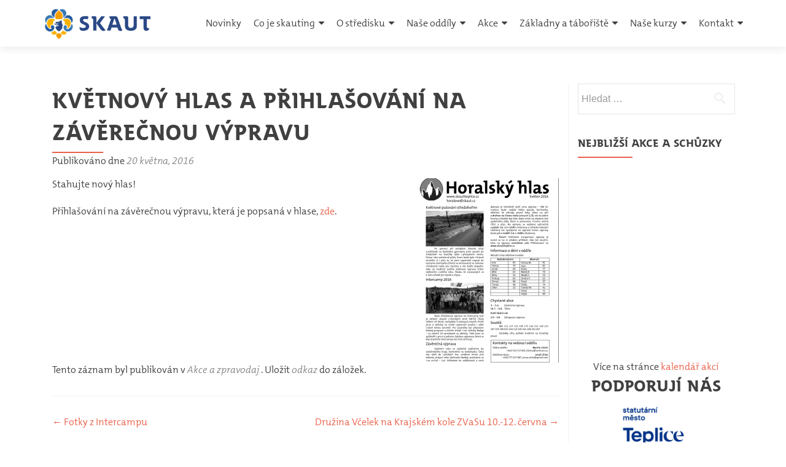

--- FILE ---
content_type: text/html; charset=UTF-8
request_url: https://www.skautiteplice.cz/kvetnovy-hlas-a-prihlasovani-na-zaverecnou-vypravu/
body_size: 11146
content:
<!DOCTYPE html>

<html lang="cs">

<head>

<meta charset="UTF-8">
<meta name="viewport" content="width=device-width, initial-scale=1">
<link rel="profile" href="https://gmpg.org/xfn/11">
<link rel="pingback" href="https://www.skautiteplice.cz/xmlrpc.php">

<title>Květnový hlas a přihlašování na závěrečnou výpravu &#8211; Skautské středisko Dvojka Teplice</title>
<meta name='robots' content='max-image-preview:large' />
<link rel='dns-prefetch' href='//fonts.googleapis.com' />
<link rel="alternate" type="application/rss+xml" title="Skautské středisko Dvojka Teplice &raquo; RSS zdroj" href="https://www.skautiteplice.cz/feed/" />
<link rel="alternate" type="application/rss+xml" title="Skautské středisko Dvojka Teplice &raquo; RSS komentářů" href="https://www.skautiteplice.cz/comments/feed/" />
<link rel="alternate" type="application/rss+xml" title="Skautské středisko Dvojka Teplice &raquo; RSS komentářů pro Květnový hlas a přihlašování na závěrečnou výpravu" href="https://www.skautiteplice.cz/kvetnovy-hlas-a-prihlasovani-na-zaverecnou-vypravu/feed/" />
<link rel="alternate" title="oEmbed (JSON)" type="application/json+oembed" href="https://www.skautiteplice.cz/wp-json/oembed/1.0/embed?url=https%3A%2F%2Fwww.skautiteplice.cz%2Fkvetnovy-hlas-a-prihlasovani-na-zaverecnou-vypravu%2F" />
<link rel="alternate" title="oEmbed (XML)" type="text/xml+oembed" href="https://www.skautiteplice.cz/wp-json/oembed/1.0/embed?url=https%3A%2F%2Fwww.skautiteplice.cz%2Fkvetnovy-hlas-a-prihlasovani-na-zaverecnou-vypravu%2F&#038;format=xml" />
<style id='wp-img-auto-sizes-contain-inline-css' type='text/css'>
img:is([sizes=auto i],[sizes^="auto," i]){contain-intrinsic-size:3000px 1500px}
/*# sourceURL=wp-img-auto-sizes-contain-inline-css */
</style>
<style id='wp-emoji-styles-inline-css' type='text/css'>

	img.wp-smiley, img.emoji {
		display: inline !important;
		border: none !important;
		box-shadow: none !important;
		height: 1em !important;
		width: 1em !important;
		margin: 0 0.07em !important;
		vertical-align: -0.1em !important;
		background: none !important;
		padding: 0 !important;
	}
/*# sourceURL=wp-emoji-styles-inline-css */
</style>
<style id='wp-block-library-inline-css' type='text/css'>
:root{--wp-block-synced-color:#7a00df;--wp-block-synced-color--rgb:122,0,223;--wp-bound-block-color:var(--wp-block-synced-color);--wp-editor-canvas-background:#ddd;--wp-admin-theme-color:#007cba;--wp-admin-theme-color--rgb:0,124,186;--wp-admin-theme-color-darker-10:#006ba1;--wp-admin-theme-color-darker-10--rgb:0,107,160.5;--wp-admin-theme-color-darker-20:#005a87;--wp-admin-theme-color-darker-20--rgb:0,90,135;--wp-admin-border-width-focus:2px}@media (min-resolution:192dpi){:root{--wp-admin-border-width-focus:1.5px}}.wp-element-button{cursor:pointer}:root .has-very-light-gray-background-color{background-color:#eee}:root .has-very-dark-gray-background-color{background-color:#313131}:root .has-very-light-gray-color{color:#eee}:root .has-very-dark-gray-color{color:#313131}:root .has-vivid-green-cyan-to-vivid-cyan-blue-gradient-background{background:linear-gradient(135deg,#00d084,#0693e3)}:root .has-purple-crush-gradient-background{background:linear-gradient(135deg,#34e2e4,#4721fb 50%,#ab1dfe)}:root .has-hazy-dawn-gradient-background{background:linear-gradient(135deg,#faaca8,#dad0ec)}:root .has-subdued-olive-gradient-background{background:linear-gradient(135deg,#fafae1,#67a671)}:root .has-atomic-cream-gradient-background{background:linear-gradient(135deg,#fdd79a,#004a59)}:root .has-nightshade-gradient-background{background:linear-gradient(135deg,#330968,#31cdcf)}:root .has-midnight-gradient-background{background:linear-gradient(135deg,#020381,#2874fc)}:root{--wp--preset--font-size--normal:16px;--wp--preset--font-size--huge:42px}.has-regular-font-size{font-size:1em}.has-larger-font-size{font-size:2.625em}.has-normal-font-size{font-size:var(--wp--preset--font-size--normal)}.has-huge-font-size{font-size:var(--wp--preset--font-size--huge)}.has-text-align-center{text-align:center}.has-text-align-left{text-align:left}.has-text-align-right{text-align:right}.has-fit-text{white-space:nowrap!important}#end-resizable-editor-section{display:none}.aligncenter{clear:both}.items-justified-left{justify-content:flex-start}.items-justified-center{justify-content:center}.items-justified-right{justify-content:flex-end}.items-justified-space-between{justify-content:space-between}.screen-reader-text{border:0;clip-path:inset(50%);height:1px;margin:-1px;overflow:hidden;padding:0;position:absolute;width:1px;word-wrap:normal!important}.screen-reader-text:focus{background-color:#ddd;clip-path:none;color:#444;display:block;font-size:1em;height:auto;left:5px;line-height:normal;padding:15px 23px 14px;text-decoration:none;top:5px;width:auto;z-index:100000}html :where(.has-border-color){border-style:solid}html :where([style*=border-top-color]){border-top-style:solid}html :where([style*=border-right-color]){border-right-style:solid}html :where([style*=border-bottom-color]){border-bottom-style:solid}html :where([style*=border-left-color]){border-left-style:solid}html :where([style*=border-width]){border-style:solid}html :where([style*=border-top-width]){border-top-style:solid}html :where([style*=border-right-width]){border-right-style:solid}html :where([style*=border-bottom-width]){border-bottom-style:solid}html :where([style*=border-left-width]){border-left-style:solid}html :where(img[class*=wp-image-]){height:auto;max-width:100%}:where(figure){margin:0 0 1em}html :where(.is-position-sticky){--wp-admin--admin-bar--position-offset:var(--wp-admin--admin-bar--height,0px)}@media screen and (max-width:600px){html :where(.is-position-sticky){--wp-admin--admin-bar--position-offset:0px}}

/*# sourceURL=wp-block-library-inline-css */
</style><style id='wp-block-heading-inline-css' type='text/css'>
h1:where(.wp-block-heading).has-background,h2:where(.wp-block-heading).has-background,h3:where(.wp-block-heading).has-background,h4:where(.wp-block-heading).has-background,h5:where(.wp-block-heading).has-background,h6:where(.wp-block-heading).has-background{padding:1.25em 2.375em}h1.has-text-align-left[style*=writing-mode]:where([style*=vertical-lr]),h1.has-text-align-right[style*=writing-mode]:where([style*=vertical-rl]),h2.has-text-align-left[style*=writing-mode]:where([style*=vertical-lr]),h2.has-text-align-right[style*=writing-mode]:where([style*=vertical-rl]),h3.has-text-align-left[style*=writing-mode]:where([style*=vertical-lr]),h3.has-text-align-right[style*=writing-mode]:where([style*=vertical-rl]),h4.has-text-align-left[style*=writing-mode]:where([style*=vertical-lr]),h4.has-text-align-right[style*=writing-mode]:where([style*=vertical-rl]),h5.has-text-align-left[style*=writing-mode]:where([style*=vertical-lr]),h5.has-text-align-right[style*=writing-mode]:where([style*=vertical-rl]),h6.has-text-align-left[style*=writing-mode]:where([style*=vertical-lr]),h6.has-text-align-right[style*=writing-mode]:where([style*=vertical-rl]){rotate:180deg}
/*# sourceURL=https://www.skautiteplice.cz/wp-includes/blocks/heading/style.min.css */
</style>
<style id='wp-block-paragraph-inline-css' type='text/css'>
.is-small-text{font-size:.875em}.is-regular-text{font-size:1em}.is-large-text{font-size:2.25em}.is-larger-text{font-size:3em}.has-drop-cap:not(:focus):first-letter{float:left;font-size:8.4em;font-style:normal;font-weight:100;line-height:.68;margin:.05em .1em 0 0;text-transform:uppercase}body.rtl .has-drop-cap:not(:focus):first-letter{float:none;margin-left:.1em}p.has-drop-cap.has-background{overflow:hidden}:root :where(p.has-background){padding:1.25em 2.375em}:where(p.has-text-color:not(.has-link-color)) a{color:inherit}p.has-text-align-left[style*="writing-mode:vertical-lr"],p.has-text-align-right[style*="writing-mode:vertical-rl"]{rotate:180deg}
/*# sourceURL=https://www.skautiteplice.cz/wp-includes/blocks/paragraph/style.min.css */
</style>
<style id='global-styles-inline-css' type='text/css'>
:root{--wp--preset--aspect-ratio--square: 1;--wp--preset--aspect-ratio--4-3: 4/3;--wp--preset--aspect-ratio--3-4: 3/4;--wp--preset--aspect-ratio--3-2: 3/2;--wp--preset--aspect-ratio--2-3: 2/3;--wp--preset--aspect-ratio--16-9: 16/9;--wp--preset--aspect-ratio--9-16: 9/16;--wp--preset--color--black: #000000;--wp--preset--color--cyan-bluish-gray: #abb8c3;--wp--preset--color--white: #ffffff;--wp--preset--color--pale-pink: #f78da7;--wp--preset--color--vivid-red: #cf2e2e;--wp--preset--color--luminous-vivid-orange: #ff6900;--wp--preset--color--luminous-vivid-amber: #fcb900;--wp--preset--color--light-green-cyan: #7bdcb5;--wp--preset--color--vivid-green-cyan: #00d084;--wp--preset--color--pale-cyan-blue: #8ed1fc;--wp--preset--color--vivid-cyan-blue: #0693e3;--wp--preset--color--vivid-purple: #9b51e0;--wp--preset--gradient--vivid-cyan-blue-to-vivid-purple: linear-gradient(135deg,rgb(6,147,227) 0%,rgb(155,81,224) 100%);--wp--preset--gradient--light-green-cyan-to-vivid-green-cyan: linear-gradient(135deg,rgb(122,220,180) 0%,rgb(0,208,130) 100%);--wp--preset--gradient--luminous-vivid-amber-to-luminous-vivid-orange: linear-gradient(135deg,rgb(252,185,0) 0%,rgb(255,105,0) 100%);--wp--preset--gradient--luminous-vivid-orange-to-vivid-red: linear-gradient(135deg,rgb(255,105,0) 0%,rgb(207,46,46) 100%);--wp--preset--gradient--very-light-gray-to-cyan-bluish-gray: linear-gradient(135deg,rgb(238,238,238) 0%,rgb(169,184,195) 100%);--wp--preset--gradient--cool-to-warm-spectrum: linear-gradient(135deg,rgb(74,234,220) 0%,rgb(151,120,209) 20%,rgb(207,42,186) 40%,rgb(238,44,130) 60%,rgb(251,105,98) 80%,rgb(254,248,76) 100%);--wp--preset--gradient--blush-light-purple: linear-gradient(135deg,rgb(255,206,236) 0%,rgb(152,150,240) 100%);--wp--preset--gradient--blush-bordeaux: linear-gradient(135deg,rgb(254,205,165) 0%,rgb(254,45,45) 50%,rgb(107,0,62) 100%);--wp--preset--gradient--luminous-dusk: linear-gradient(135deg,rgb(255,203,112) 0%,rgb(199,81,192) 50%,rgb(65,88,208) 100%);--wp--preset--gradient--pale-ocean: linear-gradient(135deg,rgb(255,245,203) 0%,rgb(182,227,212) 50%,rgb(51,167,181) 100%);--wp--preset--gradient--electric-grass: linear-gradient(135deg,rgb(202,248,128) 0%,rgb(113,206,126) 100%);--wp--preset--gradient--midnight: linear-gradient(135deg,rgb(2,3,129) 0%,rgb(40,116,252) 100%);--wp--preset--font-size--small: 13px;--wp--preset--font-size--medium: 20px;--wp--preset--font-size--large: 36px;--wp--preset--font-size--x-large: 42px;--wp--preset--spacing--20: 0.44rem;--wp--preset--spacing--30: 0.67rem;--wp--preset--spacing--40: 1rem;--wp--preset--spacing--50: 1.5rem;--wp--preset--spacing--60: 2.25rem;--wp--preset--spacing--70: 3.38rem;--wp--preset--spacing--80: 5.06rem;--wp--preset--shadow--natural: 6px 6px 9px rgba(0, 0, 0, 0.2);--wp--preset--shadow--deep: 12px 12px 50px rgba(0, 0, 0, 0.4);--wp--preset--shadow--sharp: 6px 6px 0px rgba(0, 0, 0, 0.2);--wp--preset--shadow--outlined: 6px 6px 0px -3px rgb(255, 255, 255), 6px 6px rgb(0, 0, 0);--wp--preset--shadow--crisp: 6px 6px 0px rgb(0, 0, 0);}:where(.is-layout-flex){gap: 0.5em;}:where(.is-layout-grid){gap: 0.5em;}body .is-layout-flex{display: flex;}.is-layout-flex{flex-wrap: wrap;align-items: center;}.is-layout-flex > :is(*, div){margin: 0;}body .is-layout-grid{display: grid;}.is-layout-grid > :is(*, div){margin: 0;}:where(.wp-block-columns.is-layout-flex){gap: 2em;}:where(.wp-block-columns.is-layout-grid){gap: 2em;}:where(.wp-block-post-template.is-layout-flex){gap: 1.25em;}:where(.wp-block-post-template.is-layout-grid){gap: 1.25em;}.has-black-color{color: var(--wp--preset--color--black) !important;}.has-cyan-bluish-gray-color{color: var(--wp--preset--color--cyan-bluish-gray) !important;}.has-white-color{color: var(--wp--preset--color--white) !important;}.has-pale-pink-color{color: var(--wp--preset--color--pale-pink) !important;}.has-vivid-red-color{color: var(--wp--preset--color--vivid-red) !important;}.has-luminous-vivid-orange-color{color: var(--wp--preset--color--luminous-vivid-orange) !important;}.has-luminous-vivid-amber-color{color: var(--wp--preset--color--luminous-vivid-amber) !important;}.has-light-green-cyan-color{color: var(--wp--preset--color--light-green-cyan) !important;}.has-vivid-green-cyan-color{color: var(--wp--preset--color--vivid-green-cyan) !important;}.has-pale-cyan-blue-color{color: var(--wp--preset--color--pale-cyan-blue) !important;}.has-vivid-cyan-blue-color{color: var(--wp--preset--color--vivid-cyan-blue) !important;}.has-vivid-purple-color{color: var(--wp--preset--color--vivid-purple) !important;}.has-black-background-color{background-color: var(--wp--preset--color--black) !important;}.has-cyan-bluish-gray-background-color{background-color: var(--wp--preset--color--cyan-bluish-gray) !important;}.has-white-background-color{background-color: var(--wp--preset--color--white) !important;}.has-pale-pink-background-color{background-color: var(--wp--preset--color--pale-pink) !important;}.has-vivid-red-background-color{background-color: var(--wp--preset--color--vivid-red) !important;}.has-luminous-vivid-orange-background-color{background-color: var(--wp--preset--color--luminous-vivid-orange) !important;}.has-luminous-vivid-amber-background-color{background-color: var(--wp--preset--color--luminous-vivid-amber) !important;}.has-light-green-cyan-background-color{background-color: var(--wp--preset--color--light-green-cyan) !important;}.has-vivid-green-cyan-background-color{background-color: var(--wp--preset--color--vivid-green-cyan) !important;}.has-pale-cyan-blue-background-color{background-color: var(--wp--preset--color--pale-cyan-blue) !important;}.has-vivid-cyan-blue-background-color{background-color: var(--wp--preset--color--vivid-cyan-blue) !important;}.has-vivid-purple-background-color{background-color: var(--wp--preset--color--vivid-purple) !important;}.has-black-border-color{border-color: var(--wp--preset--color--black) !important;}.has-cyan-bluish-gray-border-color{border-color: var(--wp--preset--color--cyan-bluish-gray) !important;}.has-white-border-color{border-color: var(--wp--preset--color--white) !important;}.has-pale-pink-border-color{border-color: var(--wp--preset--color--pale-pink) !important;}.has-vivid-red-border-color{border-color: var(--wp--preset--color--vivid-red) !important;}.has-luminous-vivid-orange-border-color{border-color: var(--wp--preset--color--luminous-vivid-orange) !important;}.has-luminous-vivid-amber-border-color{border-color: var(--wp--preset--color--luminous-vivid-amber) !important;}.has-light-green-cyan-border-color{border-color: var(--wp--preset--color--light-green-cyan) !important;}.has-vivid-green-cyan-border-color{border-color: var(--wp--preset--color--vivid-green-cyan) !important;}.has-pale-cyan-blue-border-color{border-color: var(--wp--preset--color--pale-cyan-blue) !important;}.has-vivid-cyan-blue-border-color{border-color: var(--wp--preset--color--vivid-cyan-blue) !important;}.has-vivid-purple-border-color{border-color: var(--wp--preset--color--vivid-purple) !important;}.has-vivid-cyan-blue-to-vivid-purple-gradient-background{background: var(--wp--preset--gradient--vivid-cyan-blue-to-vivid-purple) !important;}.has-light-green-cyan-to-vivid-green-cyan-gradient-background{background: var(--wp--preset--gradient--light-green-cyan-to-vivid-green-cyan) !important;}.has-luminous-vivid-amber-to-luminous-vivid-orange-gradient-background{background: var(--wp--preset--gradient--luminous-vivid-amber-to-luminous-vivid-orange) !important;}.has-luminous-vivid-orange-to-vivid-red-gradient-background{background: var(--wp--preset--gradient--luminous-vivid-orange-to-vivid-red) !important;}.has-very-light-gray-to-cyan-bluish-gray-gradient-background{background: var(--wp--preset--gradient--very-light-gray-to-cyan-bluish-gray) !important;}.has-cool-to-warm-spectrum-gradient-background{background: var(--wp--preset--gradient--cool-to-warm-spectrum) !important;}.has-blush-light-purple-gradient-background{background: var(--wp--preset--gradient--blush-light-purple) !important;}.has-blush-bordeaux-gradient-background{background: var(--wp--preset--gradient--blush-bordeaux) !important;}.has-luminous-dusk-gradient-background{background: var(--wp--preset--gradient--luminous-dusk) !important;}.has-pale-ocean-gradient-background{background: var(--wp--preset--gradient--pale-ocean) !important;}.has-electric-grass-gradient-background{background: var(--wp--preset--gradient--electric-grass) !important;}.has-midnight-gradient-background{background: var(--wp--preset--gradient--midnight) !important;}.has-small-font-size{font-size: var(--wp--preset--font-size--small) !important;}.has-medium-font-size{font-size: var(--wp--preset--font-size--medium) !important;}.has-large-font-size{font-size: var(--wp--preset--font-size--large) !important;}.has-x-large-font-size{font-size: var(--wp--preset--font-size--x-large) !important;}
/*# sourceURL=global-styles-inline-css */
</style>

<style id='classic-theme-styles-inline-css' type='text/css'>
/*! This file is auto-generated */
.wp-block-button__link{color:#fff;background-color:#32373c;border-radius:9999px;box-shadow:none;text-decoration:none;padding:calc(.667em + 2px) calc(1.333em + 2px);font-size:1.125em}.wp-block-file__button{background:#32373c;color:#fff;text-decoration:none}
/*# sourceURL=/wp-includes/css/classic-themes.min.css */
</style>
<link rel='stylesheet' id='zerif_font_all-css' href='//fonts.googleapis.com/css?family=Open+Sans%3A300%2C300italic%2C400%2C400italic%2C600%2C600italic%2C700%2C700italic%2C800%2C800italic&#038;subset=latin&#038;ver=6.9' type='text/css' media='all' />
<link rel='stylesheet' id='zerif_bootstrap_style-css' href='https://www.skautiteplice.cz/wp-content/themes/zerif-lite/css/bootstrap.css?ver=6.9' type='text/css' media='all' />
<link rel='stylesheet' id='zerif_fontawesome-css' href='https://www.skautiteplice.cz/wp-content/themes/zerif-lite/css/font-awesome.min.css?ver=v1' type='text/css' media='all' />
<link rel='stylesheet' id='zerif_style-css' href='https://www.skautiteplice.cz/wp-content/themes/zerif-lite/style.css?ver=v1' type='text/css' media='all' />
<style id='zerif_style-inline-css' type='text/css'>
body.home.page:not(.page-template-template-frontpage) {
			background-image: none !important;
		}
body.home.page:not(.page-template-template-frontpage) {
			background-image: none !important;
		}
/*# sourceURL=zerif_style-inline-css */
</style>
<link rel='stylesheet' id='zerif_responsive_style-css' href='https://www.skautiteplice.cz/wp-content/themes/zerif-lite/css/responsive.css?ver=v1' type='text/css' media='all' />
<link rel='stylesheet' id='scout-style-css' href='https://www.skautiteplice.cz/wp-content/themes/skaut-dsw-skaut-svs-25d86d3/style.css?ver=1.0.5' type='text/css' media='all' />
<script type="text/javascript" src="https://www.skautiteplice.cz/wp-includes/js/jquery/jquery.min.js?ver=3.7.1" id="jquery-core-js"></script>
<script type="text/javascript" src="https://www.skautiteplice.cz/wp-includes/js/jquery/jquery-migrate.min.js?ver=3.4.1" id="jquery-migrate-js"></script>
<link rel="https://api.w.org/" href="https://www.skautiteplice.cz/wp-json/" /><link rel="alternate" title="JSON" type="application/json" href="https://www.skautiteplice.cz/wp-json/wp/v2/posts/7044" /><link rel="EditURI" type="application/rsd+xml" title="RSD" href="https://www.skautiteplice.cz/xmlrpc.php?rsd" />
<meta name="generator" content="WordPress 6.9" />
<link rel="canonical" href="https://www.skautiteplice.cz/kvetnovy-hlas-a-prihlasovani-na-zaverecnou-vypravu/" />
<link rel='shortlink' href='https://www.skautiteplice.cz/?p=7044' />
<!-- Enter your scripts here --><style type="text/css" id="custom-background-css">
body.custom-background { background-color: #f7f7f7; background-image: url("https://www.skautiteplice.cz/wp-content/uploads/2019/08/P8020876_stitchx.jpg"); background-position: left top; background-size: contain; background-repeat: no-repeat; background-attachment: fixed; }
</style>
	<link rel="icon" href="https://www.skautiteplice.cz/wp-content/uploads/2017/10/cropped-SKAUT_logo_podklad_bily-32x32.png" sizes="32x32" />
<link rel="icon" href="https://www.skautiteplice.cz/wp-content/uploads/2017/10/cropped-SKAUT_logo_podklad_bily-192x192.png" sizes="192x192" />
<link rel="apple-touch-icon" href="https://www.skautiteplice.cz/wp-content/uploads/2017/10/cropped-SKAUT_logo_podklad_bily-180x180.png" />
<meta name="msapplication-TileImage" content="https://www.skautiteplice.cz/wp-content/uploads/2017/10/cropped-SKAUT_logo_podklad_bily-270x270.png" />

</head>


	<body data-rsssl=1 class="wp-singular post-template-default single single-post postid-7044 single-format-standard wp-custom-logo wp-theme-zerif-lite wp-child-theme-skaut-dsw-skaut-svs-25d86d3 group-blog" >

	

<div id="mobilebgfix">
	<div class="mobile-bg-fix-img-wrap">
		<div class="mobile-bg-fix-img"></div>
	</div>
	<div class="mobile-bg-fix-whole-site">


<header id="home" class="header" itemscope="itemscope" itemtype="http://schema.org/WPHeader">

	<div id="main-nav" class="navbar navbar-inverse bs-docs-nav" role="banner">

		<div class="container">

			
			<div class="navbar-header responsive-logo">

				<button class="navbar-toggle collapsed" type="button" data-toggle="collapse" data-target=".bs-navbar-collapse">

				<span class="sr-only">Rozbalit nabídku</span>

				<span class="icon-bar"></span>

				<span class="icon-bar"></span>

				<span class="icon-bar"></span>

				</button>

					<div class="navbar-brand" itemscope itemtype="http://schema.org/Organization">

						<a href="https://www.skautiteplice.cz/" class="custom-logo-link" rel="home"><img width="262" height="90" src="https://www.skautiteplice.cz/wp-content/uploads/2017/10/skaut_logo_header.png" class="custom-logo" alt="Skautské středisko Dvojka Teplice" decoding="async" /></a>
					</div> <!-- /.navbar-brand -->

				</div> <!-- /.navbar-header -->

			
		
		<nav class="navbar-collapse bs-navbar-collapse collapse" id="site-navigation" itemscope itemtype="http://schema.org/SiteNavigationElement">
			<a class="screen-reader-text skip-link" href="#content">Přejít k obsahu webu</a>
			<ul id="menu-navigace" class="nav navbar-nav navbar-right responsive-nav main-nav-list"><li id="menu-item-2135" class="menu-item menu-item-type-custom menu-item-object-custom menu-item-home menu-item-2135"><a href="https://www.skautiteplice.cz">Novinky</a></li>
<li id="menu-item-102" class="menu-item menu-item-type-post_type menu-item-object-page menu-item-has-children menu-item-102"><a href="https://www.skautiteplice.cz/uvod/">Co je skauting</a>
<ul class="sub-menu">
	<li id="menu-item-2176" class="menu-item menu-item-type-post_type menu-item-object-page menu-item-2176"><a href="https://www.skautiteplice.cz/naborove-informace/">Jak se přidat?</a></li>
</ul>
</li>
<li id="menu-item-2153" class="menu-item menu-item-type-post_type menu-item-object-page menu-item-has-children menu-item-2153"><a href="https://www.skautiteplice.cz/dvojka-teplice/">O středisku</a>
<ul class="sub-menu">
	<li id="menu-item-2169" class="menu-item menu-item-type-post_type menu-item-object-page menu-item-2169"><a href="https://www.skautiteplice.cz/dvojka-teplice/kontakt/">Kontakt</a></li>
	<li id="menu-item-2171" class="menu-item menu-item-type-post_type menu-item-object-page menu-item-2171"><a href="https://www.skautiteplice.cz/nase-oddily/">Naše oddíly</a></li>
	<li id="menu-item-8669" class="menu-item menu-item-type-post_type menu-item-object-page menu-item-8669"><a href="https://www.skautiteplice.cz/vudcovsky-tym/">Vůdcovský tým</a></li>
	<li id="menu-item-2168" class="menu-item menu-item-type-post_type menu-item-object-page menu-item-2168"><a href="https://www.skautiteplice.cz/zakladna-a-taboriste/">Základna a tábořiště</a></li>
	<li id="menu-item-2172" class="menu-item menu-item-type-post_type menu-item-object-page menu-item-2172"><a href="https://www.skautiteplice.cz/skautska-telefonni-sit/">Skaut mobil</a></li>
	<li id="menu-item-8253" class="menu-item menu-item-type-post_type menu-item-object-page menu-item-8253"><a href="https://www.skautiteplice.cz/podporuji-nas/">Podporují nás</a></li>
	<li id="menu-item-8318" class="menu-item menu-item-type-post_type menu-item-object-page menu-item-8318"><a href="https://www.skautiteplice.cz/vyrocni-zpravy/">Výroční zprávy</a></li>
	<li id="menu-item-7990" class="menu-item menu-item-type-taxonomy menu-item-object-category menu-item-has-children menu-item-7990"><a href="https://www.skautiteplice.cz/category/stredisko/kronika/">Kronika</a>
	<ul class="sub-menu">
		<li id="menu-item-10192" class="menu-item menu-item-type-custom menu-item-object-custom menu-item-10192"><a href="https://www.facebook.com/groups/178880596088811/">Bývalí členové</a></li>
		<li id="menu-item-2170" class="menu-item menu-item-type-post_type menu-item-object-page menu-item-2170"><a href="https://www.skautiteplice.cz/dvojka-teplice/zbezna-historie-teplicke-dvojky/">Počátky teplické Dvojky</a></li>
		<li id="menu-item-7993" class="menu-item menu-item-type-post_type menu-item-object-page menu-item-7993"><a href="https://www.skautiteplice.cz/strediskova-poprve/">Středisková poprvé…</a></li>
		<li id="menu-item-7991" class="menu-item menu-item-type-post_type menu-item-object-page menu-item-7991"><a href="https://www.skautiteplice.cz/vudci-a-vudkyne/">Vůdci a vůdkyně</a></li>
		<li id="menu-item-7992" class="menu-item menu-item-type-post_type menu-item-object-page menu-item-7992"><a href="https://www.skautiteplice.cz/prehled-taboru-a-velkych-akci/">Přehled táborů a velkých akcí</a></li>
	</ul>
</li>
	<li id="menu-item-2161" class="menu-item menu-item-type-post_type menu-item-object-page menu-item-2161"><a href="https://www.skautiteplice.cz/dvojka-teplice/interni-stranky-pro-cinovniky-a-cinovnice-strediska/">Interní stránky pro činovníky a činovnice střediska</a></li>
</ul>
</li>
<li id="menu-item-310" class="menu-item menu-item-type-post_type menu-item-object-page menu-item-has-children menu-item-310"><a href="https://www.skautiteplice.cz/nase-oddily/">Naše oddíly</a>
<ul class="sub-menu">
	<li id="menu-item-7880" class="menu-item menu-item-type-post_type menu-item-object-page menu-item-7880"><a href="https://www.skautiteplice.cz/nase-oddily/">Který oddíl si vybrat?</a></li>
	<li id="menu-item-7873" class="menu-item menu-item-type-post_type menu-item-object-page menu-item-7873"><a href="https://www.skautiteplice.cz/21-skautsky-oddil-horalove/">21. oddíl skautů Horalové</a></li>
	<li id="menu-item-7882" class="menu-item menu-item-type-taxonomy menu-item-object-category menu-item-7882"><a href="https://www.skautiteplice.cz/category/22-oddil-skautek-a-la-chaos/kontakt-a-informace/">22. oddíl skautek Á la Chaos</a></li>
	<li id="menu-item-7889" class="menu-item menu-item-type-taxonomy menu-item-object-category menu-item-7889"><a href="https://www.skautiteplice.cz/category/23-smecka-vlcat/kontakty-a-informace-23-smecka-vlcat/">23. smečka vlčat</a></li>
	<li id="menu-item-7887" class="menu-item menu-item-type-taxonomy menu-item-object-category menu-item-7887"><a href="https://www.skautiteplice.cz/category/24-roj-svetlusek-strelka/kontakty-a-informace/">24. roj světlušek</a></li>
	<li id="menu-item-7892" class="menu-item menu-item-type-taxonomy menu-item-object-category menu-item-7892"><a href="https://www.skautiteplice.cz/category/25-roversky-kmen-pavucina/">25. roverský kmen Pavučina</a></li>
	<li id="menu-item-7893" class="menu-item menu-item-type-taxonomy menu-item-object-category menu-item-7893"><a href="https://www.skautiteplice.cz/category/26-oddil-benjaminku-zizaly/">26. oddíl benjamínků Žížaly</a></li>
	<li id="menu-item-8139" class="menu-item menu-item-type-taxonomy menu-item-object-category menu-item-8139"><a href="https://www.skautiteplice.cz/category/27-kmen-dospelych-ostrorepi/">27. kmen dospělých</a></li>
	<li id="menu-item-8670" class="menu-item menu-item-type-post_type menu-item-object-page menu-item-8670"><a href="https://www.skautiteplice.cz/vudcovsky-tym/">Vůdcovský tým</a></li>
</ul>
</li>
<li id="menu-item-5184" class="menu-item menu-item-type-custom menu-item-object-custom menu-item-has-children menu-item-5184"><a href="https://skautiteplice.cz">Akce</a>
<ul class="sub-menu">
	<li id="menu-item-2173" class="menu-item menu-item-type-post_type menu-item-object-page menu-item-2173"><a href="https://www.skautiteplice.cz/kalendar-akci/">Kalendář akcí</a></li>
	<li id="menu-item-2175" class="menu-item menu-item-type-taxonomy menu-item-object-category menu-item-has-children menu-item-2175"><a href="https://www.skautiteplice.cz/category/stredisko/kronika/">Kronika</a>
	<ul class="sub-menu">
		<li id="menu-item-10191" class="menu-item menu-item-type-custom menu-item-object-custom menu-item-10191"><a href="https://www.facebook.com/groups/178880596088811/">Bývalí členové</a></li>
	</ul>
</li>
</ul>
</li>
<li id="menu-item-2174" class="menu-item menu-item-type-post_type menu-item-object-page menu-item-has-children menu-item-2174"><a href="https://www.skautiteplice.cz/zakladna-a-taboriste/">Základny a tábořiště</a>
<ul class="sub-menu">
	<li id="menu-item-9418" class="menu-item menu-item-type-post_type menu-item-object-page menu-item-9418"><a href="https://www.skautiteplice.cz/zakladna-a-taboriste/junacky-domov-a-b-svojsika/">Klubovna</a></li>
	<li id="menu-item-9417" class="menu-item menu-item-type-post_type menu-item-object-page menu-item-9417"><a href="https://www.skautiteplice.cz/zakladna-a-taboriste/taboriste-labska-stran/">Tábořiště Labská Stráň</a></li>
	<li id="menu-item-9421" class="menu-item menu-item-type-post_type menu-item-object-page menu-item-has-children menu-item-9421"><a href="https://www.skautiteplice.cz/zakladna-a-taboriste/skautske-centrum/">Nové skautské centrum</a>
	<ul class="sub-menu">
		<li id="menu-item-11210" class="menu-item menu-item-type-custom menu-item-object-custom menu-item-11210"><a href="https://www.skautiteplice.cz/verejna-sbirka/">Přispět na klubovnu</a></li>
		<li id="menu-item-11178" class="menu-item menu-item-type-custom menu-item-object-custom menu-item-11178"><a href="https://mailchi.mp/4ac92b7e792a/stavebnidenik">Stavební deník</a></li>
	</ul>
</li>
</ul>
</li>
<li id="menu-item-8134" class="menu-item menu-item-type-post_type menu-item-object-page menu-item-has-children menu-item-8134"><a href="https://www.skautiteplice.cz/nase-kurzy/">Naše kurzy</a>
<ul class="sub-menu">
	<li id="menu-item-8137" class="menu-item menu-item-type-custom menu-item-object-custom menu-item-8137"><a href="http://prometheus.skauting.cz/">Rádcovský kurz Prometheus</a></li>
	<li id="menu-item-8138" class="menu-item menu-item-type-custom menu-item-object-custom menu-item-8138"><a href="http://www.hefaistos.skauting.cz/">ČLK Hefaistos</a></li>
</ul>
</li>
<li id="menu-item-7895" class="menu-item menu-item-type-post_type menu-item-object-page menu-item-has-children menu-item-7895"><a href="https://www.skautiteplice.cz/dvojka-teplice/kontakt/">Kontakt</a>
<ul class="sub-menu">
	<li id="menu-item-10193" class="menu-item menu-item-type-custom menu-item-object-custom menu-item-10193"><a href="https://www.facebook.com/groups/178880596088811/">Bývalí členové</a></li>
</ul>
</li>
</ul>		</nav>

		
		</div> <!-- /.container -->

		
	</div> <!-- /#main-nav -->
	<!-- / END TOP BAR -->

<div class="clear"></div>

</header> <!-- / END HOME SECTION  -->

<div id="content" class="site-content">

	<div class="container">
				<div class="content-left-wrap col-md-9">
						<div id="primary" class="content-area">
				<main itemscope itemtype="http://schema.org/WebPageElement" itemprop="mainContentOfPage" id="main" class="site-main">
				<article id="post-7044" class="post-7044 post type-post status-publish format-standard hentry category-21hlas">

	<header class="entry-header">

		<h1 class="entry-title">Květnový hlas a přihlašování na závěrečnou výpravu</h1>

		<div class="entry-meta">

			<span class="posted-on">Publikováno dne <a href="https://www.skautiteplice.cz/kvetnovy-hlas-a-prihlasovani-na-zaverecnou-vypravu/" rel="bookmark"><time class="entry-date published" datetime="2016-05-20T12:37:31+02:00">20 května, 2016</time></a></span><span class="byline"> by <span class="author vcard"><a class="url fn n" href="https://www.skautiteplice.cz/author/libima/">Martin Libich</a></span></span>
		</div><!-- .entry-meta -->

	</header><!-- .entry-header -->

	<div class="entry-content">

		<p><a href="https://www.skautiteplice.cz/wp-content/uploads/2016/05/HH1605.pdf"><img fetchpriority="high" decoding="async" class="alignright size-medium wp-image-7046" src="https://www.skautiteplice.cz/wp-content/uploads/2016/05/HH1605-236x300.png" alt="HH1605" width="236" height="300" srcset="https://www.skautiteplice.cz/wp-content/uploads/2016/05/HH1605-236x300.png 236w, https://www.skautiteplice.cz/wp-content/uploads/2016/05/HH1605.png 677w" sizes="(max-width: 236px) 100vw, 236px" /></a>Stahujte nový hlas!</p>
<p>Přihlašování na závěrečnou výpravu, která je popsaná v hlase,<a href="https://docs.google.com/forms/d/1Cps1Jr4CGx5neh8L38ysm9Z_vXtSWBmh1Q8EFwstUiI/viewform"> zde</a>.</p>

	</div><!-- .entry-content -->

	<footer class="entry-footer">

		Tento záznam byl publikován v <a href="https://www.skautiteplice.cz/category/21-skautsky-oddil-horalove/21hlas/" rel="category tag">Akce a zpravodaj</a> . Uložit <a href="https://www.skautiteplice.cz/kvetnovy-hlas-a-prihlasovani-na-zaverecnou-vypravu/" rel="bookmark">odkaz</a> do záložek.
		
	</footer><!-- .entry-footer -->

</article><!-- #post-## -->

	<nav class="navigation post-navigation" aria-label="Příspěvky">
		<h2 class="screen-reader-text">Navigace pro příspěvek</h2>
		<div class="nav-links"><div class="nav-previous"><a href="https://www.skautiteplice.cz/fotky-z-intercampu/" rel="prev"><span class="meta-nav">&larr;</span> Fotky z Intercampu</a></div><div class="nav-next"><a href="https://www.skautiteplice.cz/druzina-vcelek-na-krajskem-kole-zvasu-10-12-cervna/" rel="next">Družina Včelek na Krajském kole ZVaSu 10.-12. června <span class="meta-nav">&rarr;</span></a></div></div>
	</nav>
<div id="comments" class="comments-area">

	
	
		<div id="respond" class="comment-respond">
		<h3 id="reply-title" class="comment-reply-title">Napsat komentář <small><a rel="nofollow" id="cancel-comment-reply-link" href="/kvetnovy-hlas-a-prihlasovani-na-zaverecnou-vypravu/#respond" style="display:none;">Zrušit odpověď na komentář</a></small></h3><p class="must-log-in">Pro přidávání komentářů se musíte nejdříve <a href="https://www.skautiteplice.cz/wp-login.php?redirect_to=https%3A%2F%2Fwww.skautiteplice.cz%2Fkvetnovy-hlas-a-prihlasovani-na-zaverecnou-vypravu%2F">přihlásit</a>.</p>	</div><!-- #respond -->
	
</div><!-- #comments -->
				</main><!-- #main -->
			</div><!-- #primary -->
					</div><!-- .content-left-wrap -->
						<div class="sidebar-wrap col-md-3 content-left-wrap">
			

	<div id="secondary" class="widget-area" role="complementary">

		
		<aside id="search-4" class="widget widget_search"><form role="search" method="get" class="search-form" action="https://www.skautiteplice.cz/">
				<label>
					<span class="screen-reader-text">Vyhledávání</span>
					<input type="search" class="search-field" placeholder="Hledat &hellip;" value="" name="s" />
				</label>
				<input type="submit" class="search-submit" value="Hledat" />
			</form></aside><aside id="custom_html-3" class="widget_text widget widget_custom_html"><h2 class="widget-title">Nejbližší akce a schůzky</h2><div class="textwidget custom-html-widget"><iframe src="https://calendar.google.com/calendar/embed?height=300&wkst=2&bgcolor=%23ffffff&ctz=Europe%2FPrague&showTz=0&title=Sch%C5%AFzky%20a%20akce&mode=AGENDA&showPrint=0&showNav=0&showTabs=0&showTitle=0&src=c2thdXQuY3pfZjVsNzI2bGwxYThtYXN1MjUycDBianRmazhAZ3JvdXAuY2FsZW5kYXIuZ29vZ2xlLmNvbQ&src=c2thdXQuY3pfNnYxcDZpdnZmbnJlb3NsOWZzMTFvNmtpNzRAZ3JvdXAuY2FsZW5kYXIuZ29vZ2xlLmNvbQ&src=Y181MTgzYzdiNTU4OWNkMDEwM2NmMzJhZmY1Mjk3MzJmODg4ZjhiZWI1YzRkMzZhNjY5ZjNhOWQ2ZWFiODA0NjgxQGdyb3VwLmNhbGVuZGFyLmdvb2dsZS5jb20&color=%23AD1457&color=%23EF6C00&color=%23F6BF26" style="border-width:0" width="300" height="300" frameborder="0" scrolling="no"></iframe>
<br/>
Více na stránce <a href="https://www.skautiteplice.cz/kalendar-akci/">kalendář akcí</a></div></aside><aside id="block-2" class="widget widget_block">
<h2 class="wp-block-heading">PODPORUJÍ NÁS</h2>
</aside><aside id="block-3" class="widget widget_block widget_text">
<p class="has-text-align-center"><img loading="lazy" decoding="async" width="125" height="111" src="https://www.skautiteplice.cz/wp-content/uploads/2025/10/obrazek_2025-10-31_110035021.png" alt="Statutární město Teplice"><br><img loading="lazy" decoding="async" width="120" height="59" src="https://www.skautiteplice.cz/wp-content/uploads/2017/02/msmt.png" alt="MŠMT ČR"><br>MŠMT ČR</p>
</aside><aside id="block-5" class="widget widget_block widget_text">
<p class="has-text-align-center">... a&nbsp;<a title="Naši podporovatelé" href="https://www.skautiteplice.cz/podporuji-nas">další</a></p>
</aside><aside id="nav_menu-5" class="widget widget_nav_menu"><h2 class="widget-title">Přihlášení</h2><div class="menu-prihlaseni-container"><ul id="menu-prihlaseni" class="menu"><li id="menu-item-151" class="menu-item menu-item-type-custom menu-item-object-custom menu-item-151"><a href="https://www.skautiteplice.cz/wp-login.php">Přihlášení uživatele</a></li>
</ul></div></aside><aside id="linkcat-52" class="widget widget_links"><h2 class="widget-title">Ještě více skautingu</h2>
	<ul class='xoxo blogroll'>
<li><a href="http://www.doubravkateplice.cz/" title="Web střediska Doubravka, které s námi sdílí budovu kluboven" target="_blank">Středisko Doubravka</a>
Web střediska Doubravka, které s námi sdílí budovu kluboven</li>
<li><a href="http://skaut.cz" title="Hlavní stránky Junáka, kde najdete podrobné informace o skautském hnutí." target="_blank">Web junáka</a>
Hlavní stránky Junáka, kde najdete podrobné informace o skautském hnutí.</li>

	</ul>
</aside>
<aside id="nav_menu-6" class="widget widget_nav_menu"><h2 class="widget-title">Přihlášení</h2><div class="menu-prihlaseni-container"><ul id="menu-prihlaseni-1" class="menu"><li class="menu-item menu-item-type-custom menu-item-object-custom menu-item-151"><a href="https://www.skautiteplice.cz/wp-login.php">Přihlášení uživatele</a></li>
</ul></div></aside>
		
	</div><!-- #secondary -->

			</div><!-- .sidebar-wrap -->
			</div><!-- .container -->

</div><!-- .site-content -->


<footer id="footer" itemscope="itemscope" itemtype="http://schema.org/WPFooter">

	
	<div class="container">

		
		<div class="col-md-6 company-details"> <a href="https://www.skaut.cz" target="_blank"><div class="icon-top red-text"><img src="https://www.skautiteplice.cz/wp-content/uploads/2017/10/123.png" alt="" /></div></a></div><div class="col-md-6 copyright"><ul class="social"><li id="facebook"><a target="_blank" href="https://www.facebook.com/skautiteplice/"><span class="sr-only">Odkaz Facebook</span> <i class="fa fa-facebook"></i></a></li></ul><!-- .social --><div class="zerif-copyright-box"><a class="zerif-copyright" rel="nofollow">Zerif Lite </a>developed by <a class="zerif-copyright" href="https://themeisle.com"  target="_blank" rel="nofollow"> ThemeIsle</a></div><div class="scout-copyright-box"><a class="scout-copyright" rel="nofollow">Scout theme </a>upraveno <a class="scout-copyright" href="https://dobryweb.skauting.cz/"  target="_blank" rel="nofollow"> Dobry skautsky web / Jan Teply</a></div></div>			</div> <!-- / END CONTAINER -->

</footer> <!-- / END FOOOTER  -->


	</div><!-- mobile-bg-fix-whole-site -->
</div><!-- .mobile-bg-fix-wrap -->


<script type="speculationrules">
{"prefetch":[{"source":"document","where":{"and":[{"href_matches":"/*"},{"not":{"href_matches":["/wp-*.php","/wp-admin/*","/wp-content/uploads/*","/wp-content/*","/wp-content/plugins/*","/wp-content/themes/skaut-dsw-skaut-svs-25d86d3/*","/wp-content/themes/zerif-lite/*","/*\\?(.+)"]}},{"not":{"selector_matches":"a[rel~=\"nofollow\"]"}},{"not":{"selector_matches":".no-prefetch, .no-prefetch a"}}]},"eagerness":"conservative"}]}
</script>
<!-- Enter your scripts here --><script type="text/javascript" src="https://www.skautiteplice.cz/wp-content/themes/zerif-lite/js/bootstrap.min.js?ver=1.8.5.49" id="zerif_bootstrap_script-js"></script>
<script type="text/javascript" src="https://www.skautiteplice.cz/wp-content/themes/zerif-lite/js/jquery.knob.js?ver=1.8.5.49" id="zerif_knob_nav-js"></script>
<script type="text/javascript" src="https://www.skautiteplice.cz/wp-content/themes/zerif-lite/js/smoothscroll.js?ver=1.8.5.49" id="zerif_smoothscroll-js"></script>
<script type="text/javascript" src="https://www.skautiteplice.cz/wp-content/themes/zerif-lite/js/scrollReveal.js?ver=1.8.5.49" id="zerif_scrollReveal_script-js"></script>
<script type="text/javascript" src="https://www.skautiteplice.cz/wp-content/themes/zerif-lite/js/zerif.js?ver=1.8.5.49" id="zerif_script-js"></script>
<script type="text/javascript" src="https://www.skautiteplice.cz/wp-includes/js/comment-reply.min.js?ver=6.9" id="comment-reply-js" async="async" data-wp-strategy="async" fetchpriority="low"></script>
<script id="wp-emoji-settings" type="application/json">
{"baseUrl":"https://s.w.org/images/core/emoji/17.0.2/72x72/","ext":".png","svgUrl":"https://s.w.org/images/core/emoji/17.0.2/svg/","svgExt":".svg","source":{"concatemoji":"https://www.skautiteplice.cz/wp-includes/js/wp-emoji-release.min.js?ver=6.9"}}
</script>
<script type="module">
/* <![CDATA[ */
/*! This file is auto-generated */
const a=JSON.parse(document.getElementById("wp-emoji-settings").textContent),o=(window._wpemojiSettings=a,"wpEmojiSettingsSupports"),s=["flag","emoji"];function i(e){try{var t={supportTests:e,timestamp:(new Date).valueOf()};sessionStorage.setItem(o,JSON.stringify(t))}catch(e){}}function c(e,t,n){e.clearRect(0,0,e.canvas.width,e.canvas.height),e.fillText(t,0,0);t=new Uint32Array(e.getImageData(0,0,e.canvas.width,e.canvas.height).data);e.clearRect(0,0,e.canvas.width,e.canvas.height),e.fillText(n,0,0);const a=new Uint32Array(e.getImageData(0,0,e.canvas.width,e.canvas.height).data);return t.every((e,t)=>e===a[t])}function p(e,t){e.clearRect(0,0,e.canvas.width,e.canvas.height),e.fillText(t,0,0);var n=e.getImageData(16,16,1,1);for(let e=0;e<n.data.length;e++)if(0!==n.data[e])return!1;return!0}function u(e,t,n,a){switch(t){case"flag":return n(e,"\ud83c\udff3\ufe0f\u200d\u26a7\ufe0f","\ud83c\udff3\ufe0f\u200b\u26a7\ufe0f")?!1:!n(e,"\ud83c\udde8\ud83c\uddf6","\ud83c\udde8\u200b\ud83c\uddf6")&&!n(e,"\ud83c\udff4\udb40\udc67\udb40\udc62\udb40\udc65\udb40\udc6e\udb40\udc67\udb40\udc7f","\ud83c\udff4\u200b\udb40\udc67\u200b\udb40\udc62\u200b\udb40\udc65\u200b\udb40\udc6e\u200b\udb40\udc67\u200b\udb40\udc7f");case"emoji":return!a(e,"\ud83e\u1fac8")}return!1}function f(e,t,n,a){let r;const o=(r="undefined"!=typeof WorkerGlobalScope&&self instanceof WorkerGlobalScope?new OffscreenCanvas(300,150):document.createElement("canvas")).getContext("2d",{willReadFrequently:!0}),s=(o.textBaseline="top",o.font="600 32px Arial",{});return e.forEach(e=>{s[e]=t(o,e,n,a)}),s}function r(e){var t=document.createElement("script");t.src=e,t.defer=!0,document.head.appendChild(t)}a.supports={everything:!0,everythingExceptFlag:!0},new Promise(t=>{let n=function(){try{var e=JSON.parse(sessionStorage.getItem(o));if("object"==typeof e&&"number"==typeof e.timestamp&&(new Date).valueOf()<e.timestamp+604800&&"object"==typeof e.supportTests)return e.supportTests}catch(e){}return null}();if(!n){if("undefined"!=typeof Worker&&"undefined"!=typeof OffscreenCanvas&&"undefined"!=typeof URL&&URL.createObjectURL&&"undefined"!=typeof Blob)try{var e="postMessage("+f.toString()+"("+[JSON.stringify(s),u.toString(),c.toString(),p.toString()].join(",")+"));",a=new Blob([e],{type:"text/javascript"});const r=new Worker(URL.createObjectURL(a),{name:"wpTestEmojiSupports"});return void(r.onmessage=e=>{i(n=e.data),r.terminate(),t(n)})}catch(e){}i(n=f(s,u,c,p))}t(n)}).then(e=>{for(const n in e)a.supports[n]=e[n],a.supports.everything=a.supports.everything&&a.supports[n],"flag"!==n&&(a.supports.everythingExceptFlag=a.supports.everythingExceptFlag&&a.supports[n]);var t;a.supports.everythingExceptFlag=a.supports.everythingExceptFlag&&!a.supports.flag,a.supports.everything||((t=a.source||{}).concatemoji?r(t.concatemoji):t.wpemoji&&t.twemoji&&(r(t.twemoji),r(t.wpemoji)))});
//# sourceURL=https://www.skautiteplice.cz/wp-includes/js/wp-emoji-loader.min.js
/* ]]> */
</script>


</body>

</html>

--- FILE ---
content_type: text/css
request_url: https://www.skautiteplice.cz/wp-content/themes/skaut-dsw-skaut-svs-25d86d3/style.css?ver=1.0.5
body_size: 3603
content:
/*
 Theme Name:   DSW Skaut
 Theme URI:    https://github.com/skaut/dsw-skaut-svs
 Description:  Šablona pro skautské weby podle svs
 Author:       Jan Teplý
 Author URI:   http://honzateply.cz
 Template:     zerif-lite
 Version:      1.0.5
 License:      GNU General Public License v2 or later
 License URI:  http://www.gnu.org/licenses/gpl-2.0.html
 Tags:         one-column, two-columns, right-sidebar,full-width-template,rtl-language-support,sticky-post,theme-options, custom-background, custom-menu, editor-style, featured-images, threaded-comments, translation-ready, footer-widgets, portfolio, blog
 Text Domain:  scout-theme
*/

/*--------------------------------------------------------------
0.0 - Scout specific fonts
--------------------------------------------------------------*/
@font-face {
  font-family: 'SKAUT-Bold';
  src: url('fonts/SKAUT-Bold.eot'); /* IE9 Compat Modes */
  src: url('fonts/SKAUT-Bold.woff') format('woff'), /* Pretty Modern Browsers */
       url('fonts/SKAUT-Bold.ttf')  format('truetype'), /* Safari, Android, iOS */
       url('fonts/SKAUT-Bold.svg#SKAUT-Bold') format('svg'); /* Legacy iOS */
}
@font-face {
    font-family: 'themix';
    src: url('fonts/TheMix_LT_400.eot');
    src: url('fonts/TheMix_LT_400.eot? #iefix') format('embedded-opentype');
    src: url('fonts/TheMix_LT_400.woff') format('woff'),
         url('fonts/TheMix_LT_400.svg#themix') format('svg');
    font-weight: 400;
    font-style: normal;
}
@font-face {
    font-family: 'themix';
    src: url('fonts/TheMix_LT_400i.eot');
    src: url('fonts/TheMix_LT_400i.eot? #iefix') format('embedded-opentype');
    src: url('fonts/TheMix_LT_400i.woff') format('woff'),
         url('fonts/TheMix_LT_400i.svg#themix') format('svg');
    font-weight: 400;
    font-style: italic;
}
@font-face {
    font-family: 'themix';
    src: url('fonts/TheMix_LT_700.eot');
    src: url('fonts/TheMix_LT_700.eot? #iefix') format('embedded-opentype');
    src: url('fonts/TheMix_LT_700.woff') format('woff'),
         url('fonts/TheMix_LT_700.svg#themix') format('svg');
    font-weight: 700;
    font-style: normal;
}  
@font-face {
    font-family: 'themix';
    src: url('fonts/TheMix_LT_700i.eot');
    src: url('fonts/TheMix_LT_700i.eot? #iefix') format('embedded-opentype');
    src: url('fonts/TheMix_LT_700i.woff') format('woff'),
         url('fonts/TheMix_LT_700i.svg#themix') format('svg');
    font-weight: 700;
    font-style: italic;
}

	
/*--------------------------------------------------------------
1.0 - Reset	
--------------------------------------------------------------*/


body {
	font-family: themix, 'Lato', Helvetica, sans-serif !important;
}		

a {
	color: #EA614A;
}

/*--------------------------------------------------------------
2.0 - Typography	
--------------------------------------------------------------*/

h1, h2, h3, h4, h5, h6 {
	font-family: 'SKAUT-Bold', Helvetica, sans-serif;
}

h1,h2 {	
	font-family: 'SKAUT-Bold', Helvetica, sans-serif;
}

/*--------------------------------------------------------------
3.0 - Buttons	
--------------------------------------------------------------*/
.red-btn {
	background: #EA614A;
}

/*--------------------------------------------------------------
4.0 - Elements	
--------------------------------------------------------------*/

/*--------------------------------------------------------------
4.1 - Colors
--------------------------------------------------------------*/

.red-bg {
	background: #EA614A;	
}

.red-text{
	color: #EA614A;
}	

.red-border-bottom:before{
	background: #EA614A;
}

input[type="submit"] {
    background-color: #EA614A;
}

input:focus {
    outline-color: #EA614A !important;
}

/*---------------------------------------
**   5.0 Navigation
-----------------------------------------*/
/*---------------------------------------
**   5.1 Links
-----------------------------------------*/
a {
    color: #EA614A;
 }
a:visited {
    color: #EA614A;
}

.nav-links a {
    color:#EA614A;
}


/*---------------------------------------
**  9.0 Widgets
-----------------------------------------*/


.widget .widget-title:before{
    background: #EA614A;
}

/*---------------------------------------
**  10.1 Posts and Pages
-----------------------------------------*/

.entry-title:before {
    background: #EA614A;
}

/*---------------------------------------
**  10.3 Comments
-----------------------------------------*/
.comment-form #submit, .comment-reply-link {
    background:#EA614A;
    border-color:#EA614A;
}

/*---------------------------------------
**  Header
-----------------------------------------*/

.section-header .section-legend {
    color: #808080;
}

/*---------------------------------------
**  Section - Home
-----------------------------------------*/
.header.header {
    min-height:76px !important;
}

.header-content-wrap {
    background: rgba(0, 0, 0, 0);
    padding: 25vh 0 210px;
    height:100vh;
}
.navbar-inverse .navbar-nav ul.sub-menu li.link-focus > a {
    color:#EA614A;
}

.navbar-inverse .navbar-nav>li>a.link-focus {
    color: #EA614A;
}

.navbar-inverse .navbar-toggle:hover,.navbar-inverse .navbar-toggle:focus {
    background-color: #EA614A;
}

.navbar-toggle.active{
    background-color: #EA614A !important;
}

.navbar-inverse .navbar-nav>li>a:focus {
    color: #EA614A;
}

.navbar-inverse .navbar-nav>li.current>a {
    color: #EA614A;
}

li.current>a:before {
    background: #EA614A;
}

ul.nav > li.current > a:before,
.page ul.nav > li.current-menu-item > a:before,
.single-post ul.nav > li.current-menu-item > a:before,
.archive ul.nav > li.current-menu-item > a:before {
    background: #EA614A;
}

ul.nav > li.current_page_item.current > a:before {
    background: #EA614A;
}

#carousel-homepage-latestnews .item .latestnews-box .latestnews-title a:before {
    background: #EA614A;
    width: 100%;
    left: 0;
}

#carousel-homepage-latestnews .item .latestnews-box:nth-child(4n+1) .latestnews-title a:before {
    background: #EA614A;
}

#carousel-homepage-latestnews .carousel-inner .item .latestnews-title {
    margin-bottom: 15px;
}

/*---------------------------------------
**   Section: Big title
-----------------------------------------*/

.intro-text, intro-text a{
    text-shadow: 0px 0px 30px rgba(150, 150, 150, 1);
    margin-top: 15px;
}

/*---------------------------------------
**   Section: Our focus
-----------------------------------------*/

.focus-box p {
    color: #333333;
    font-size: 16px;
    line-height: 20px;
}

.focus-box h3 {
    margin-bottom: 17px;
}


.focus-box .service-icon .pixeden  {
    transition: all 0.3s ease-out;
}

.focus-box .service-icon .pixeden:hover  {
    transform: scale(1.1);
}

.focus-box .service-icon {
    border: 0px;
}


#focus span:nth-child(4n+1) .focus-box .service-icon:hover, #focus span:nth-child(4n+1) .focus-box .service-icon:focus {
    border: 0;
}
#focus span:nth-child(4n+2)  .focus-box .service-icon:hover, #focus span:nth-child(4n+2)  .focus-box .service-icon:focus {
    border: 0;
}
#focus span:nth-child(4n+3) .focus-box .service-icon:hover, #focus span:nth-child(4n+3) .focus-box .service-icon:focus {
    border: 0;
}
#focus span:nth-child(4n+4) .focus-box .service-icon:hover, #focus span:nth-child(4n+4) .focus-box .service-icon:focus {
    border: 0;
}

/*---------------------------------------
**   Secction:  Separator one        -----
-----------------------------------------*/

.separator-one {
    background: #88BA25;
}

/****************************************************************/
/***********************  PIRATE FORMS style ********************/
/****************************************************************/
.pirate_forms_error_box p {
    background: #EA614A;
}


/*---------------------------------------
 **   Secction:  Calendar        -----
-----------------------------------------*/
.calendar {
    background: rgba(256, 256, 256, 0.8);
    padding: 100px 0 100px 0;
}
/****************************************************************/
/***********************  Simple Calendar style *****************/
/****************************************************************/
/* Home page calendar */

.simcal-default-calendar .simcal-current h3{
    font-family: themix !important;
    color: #005b71;
}

.simcal-events-list-container dt,
.simcal-events-list-container dd{
    list-style-type: none;
}

.simcal-day-label{
    border-bottom: none !important;
}

.simcal-events{
    list-style-type: none;
}

.simcal-day-label{
    display: none;
}

.simcal-events-list-container dd{
    padding: 10px 10px 0px 20px;
    background-color: #fbfeff;
    margin-bottom: 7px !important;
    font-size: 14px;
    border-radius: 14px;
}

.simcal-calendar-list .half .simcal-events-list-container dd{
    padding-bottom: 10px;
}

.simcal-calendar-list .simcal-events{
    margin-bottom: 0px;
}

.simcal-calendar-list .simcal-events{
    margin: 0 !important;
    font-size: 14px;
}

.simcal-calendar-list .simcal-event-details em{
    font-style: normal;
    font-weight: bold;
}

.simcal-calendar-list .simcal-event-details{
    font-size: 18px;
    font-family: themix !important;
}

.simcal-calendar-list .simcal-event-title{
    font-size: 24px;
    font-family: SKAUT-Bold !important;
    color: #267284 !important;
}
.simcal-calendar-list .simcal-event-details em{
    font-size: 18px;
    font-family: themix !important;
}
.simcal-calendar-list .simcal-event-description{
    font-size: 18px;
    color: #267284 !important;
    font-family: themix !important;
}

.simcal-calendar-list .simcal-event-description{
    margin-bottom: 0px !important;
}

/* CelkovÃ½ kalendÃ¡Å™ calendar */
.simcal-events{
    margin-bottom: 0px;
}

.simcal-calendar .simcal-events{
    margin: 0 !important;
    font-size: 11px;
}

.simcal-event-details em{
    color: #005b71;
    font-style: normal;
    font-weight: bold;
}

.simcal-event-details{
    font-size: 12px;
    font-family: themix !important;
}

.simcal-event-details p a{
    font-size: 1.4em;
    font-family: themix !important;
}

.simcal-event-title{
    font-size: 15px;
    font-family: 'SKAUT-Bold' !important;
    color: #000000 !important;
}
.simcal-event-details em{
    font-size: 12px;
    font-family: themix !important;
}
.simcal-event-description{
    font-size: 12px;
    color: #5eb3c7 !important;
    font-family: themix !important;
}

.simcal-event-description{
    margin-bottom: 0px !important;
}

.simcal-icon-right:before, .simcal-icon-left:before{
    color: #005b71;
}


.simcal-default-calendar-list .simcal-event-details .simcal-event-description, .simcal-default-calendar-list .simcal-event-details p {
    margin: 0 0 0.5em;
}
/*---------------------------------------
**   Section: About us;              -----
-----------------------------------------*/
.about-us {
    background: #294885;
}

.about-us p {
    color: #e2e2e2;
    font-size: 16px;
    line-height: 28px;
}

.about-us .big-intro {
    font-size: 45px;
}
/*---------------------------------------
**   Section: Our team;              -----
-----------------------------------------*/

.our-team {
    background: rgb(255,255,255);
}


.team-member .social-icons ul li a:hover {
    color: #EA614A;
}
.our-team .row > span:nth-child(4n+1) .red-border-bottom:before{
    background: #EA614A;
}

.our-team  .red-border-bottom:before{
    width: 100%;
    bottom: -4px;
    left: 0%;
}

.our-team .team-member {

}

.our-team .team-member .position {
    font-size: 14px;
}

.our-team .team-member .profile-pic {
    transition: all 0.3s ease-out;
}

.our-team .team-member .profile-pic:hover  {
    transform: scale(1.1);
}


/*---------------------------------------
**   Packages               -----		 **
-----------------------------------------*/
.package .order-now:hover {
    background: #EA614A;
}

/*----------------------------------------
**   Testimonial           -----		 **
-----------------------------------------*/
.testimonial {
    background: #A38456;
    padding-bottom: 90px;
}

.feedback-box .message, .testimonial .widget_zerif_testim-widget .message {
    color: #333333;
}

.feedback-box .client-info .client-name, .testimonial .widget_zerif_testim-widget .client-name {
    font-family: themix, sans-serifserif;
}

/*----------------------------------------
**   Purchase now
-----------------------------------------*/
.purchase-now {
    background: rgba(236, 160, 56, 1);
}

/*----------------------------------------
**   Contact us
-----------------------------------------*/
.contact-us .error p {
background: #EA614A;
}

/*---------------------------------------
**   Footer
-----------------------------------------*/

.company-details {
    padding-top: 30px;
    padding-bottom: 30px;
}

.company-details a:hover {
    color: #EA614A;
    transform: scale(1.1);
}

.social li a:hover {
    color: #EA614A;
}

.copyright {
    background: none;
}

.scout-copyright {
    color:#939393!important;
}

.scout-copyright-box {
    width: 100%;
    color: #666;
}

/*---------------------------------------
**   Section blog
-----------------------------------------*/
article .posted-on a:hover{
    color: #EA614A;
}

.entry-footer a:hover{
    color: #EA614A;
}

.entry-title a:hover{
    color: #EA614A;
}

.entry-title:after {
    background: #EA614A;
}

.listpost-content-wrap .entry-title a:after {
    background: #EA614A;
}

.entry-title{
    font-size: 35px;
    line-height: inherit;
}

.entry-footer-large a:hover{
    color: #EA614A;
}

.widget_calendar a {
    color: #EA614A;
}

.widget_calendar a:hover {
    background-color: #EA614A;
}


@media (max-width: 1200px) {
    .header-content-wrap    .blog-header-content-wrap {
        padding: 25vh 0 150px;

    }
}
/*---------------------------------------
 **   Latest news
-----------------------------------------*/

.latesnews-content p,
.latesnews-content {
    color: #333333;
    font-size: 16px;
    line-height: 20px;
}
/*---------------------------------------
 **   Easy facebook feed
-----------------------------------------*/

.eff-panel{
    width: 23%;
    display: inline-flex;
    flex-direction: column;
    margin: 0.5% 0.5% 30px 0.5%;
 //   border: 1px solid rgba(0, 0, 0, 0.05);
}

@media (max-width: 767px) {
    .eff-panel{
        width:49%;
    }
}

@media (max-width: 480px) {
    .eff-panel{
        width:100%;
    }
}

.eff-panel .eff-panel-heading {
    background: none;
    border: none;
    overflow: visible;
    line-height: 35px;
    text-align: center;
    font-size: 20px;
    font-weight: 700;
    height:auto;
}


.eff-panel .eff-panel-heading img {
    height: 50px;
    margin-left: auto;
    margin-right: auto;
    margin-top: 15px;
    margin-bottom: 5px;
    display: block;
    float: none;
}

.eff-panel .eff-panel-heading a {
    position:relative;
    font-family: 'themix', Helvetica, sans-serif;
    margin-left: 0px;
    margin-top: 10px;
    margin-bottom: 10px;
    display: inline-block;
    vertical-align: middle;
    line-height: normal;
}


.eff-panel .eff-panel-heading a:after {
    position: absolute;
    margin: auto;
    z-index: 1;
    content: "";
    width: 100%;
    height: 2px;
    background: #EA614A;
    bottom: -9px;
    left: 0px;
}

.eff-panel p{
    font-size: 16px;
    line-height: 20px;
    color: #777777;
}

.eff-panel .eff-panel-body {
    border: none;
    padding: 10px;
}



.eff-panel .eff-panel-body>p{
    color: #333333;
    font-size: 16px;
    line-height: 20px;
   // display: block;
    display: -webkit-box;
    text-align: left;
    max-height: 200px;
    -webkit-line-clamp: 10;
    -webkit-box-orient: vertical;
    overflow: hidden;
    text-overflow: ellipsis;
}

.eff-panel .eff-panel-body .eff-panel-link>p{
    color: #333333;
    font-size: 16px;
    line-height: 20px;
    max-height: 100px;
   // display: block;
    display: -webkit-box;
    text-align: left;
    -webkit-line-clamp: 5;
    -webkit-box-orient: vertical;
    overflow: hidden;
    text-overflow: ellipsis;
}



.eff-panel .eff-panel-body>.eff-panel-link, .eff-panel .eff-panel-body .cff-html5-video{
    //width: 20%;
    text-align: left;
}

.eff-panel .eff-panel-body .eff-panel-link a p {
    margin: 0;
}

.eff-panel .eff-panel-footer {
    padding: 10px 10px 5px;
    background: none;
    border: none;
    overflow: auto;
    height:auto;
}

.eff-panel .eff-panel-footer .eff-time {
    display: none;
}

.eff-panel .eff-panel-footer .eff-view {
    float: none;
}





/*---------------------------------------
 **   Responsive
-----------------------------------------*/
@media (max-width: 1200px) {
    .header-content-wrap,
    .blog-header-content-wrap {
        padding: 25vh 0 150px;
    }
}

@media (max-width: 992px) {
    .header-content-wrap,
    .blog-header-content-wrap {
        padding: 25vh 0 150px;
    }
}

@media (max-width: 767px) {
    .dropdownmenu {
        background: url(images/menu-icon.png) center center no-repeat #EA614A;
    }

    .this-open > a {
        color: #EA614A !important;
    }

    .header-content-wrap, .blog-header-content-wrap {
        padding-top: 25vh;
    }
}

@media (max-width: 480px) {
    .header-content-wrap, .blog-header-content-wrap {
        padding-top: 25vh;
    }
}

@media (max-width: 320px) {
    .header-content-wrap, .blog-header-content-wrap {
        padding-top: 25vh;
    }
}


